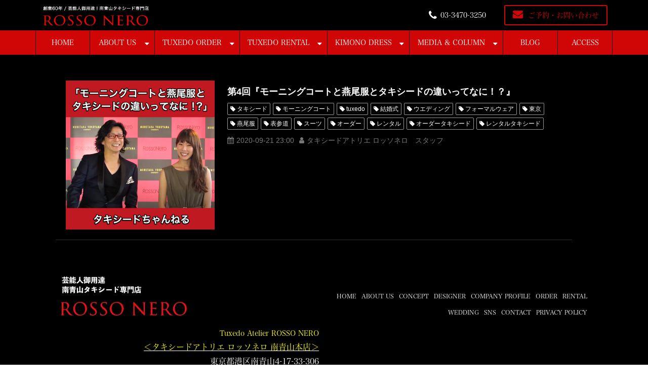

--- FILE ---
content_type: text/css; charset=utf-8
request_url: https://www.rossonero.jp/__/custom_css/pages/60c2dec75e901739f96b60a3?utime=1769416881254
body_size: 807
content:
.contents .content-1 {
  /* sample */
}

.contents .content-1 .row.row-1 {
  /* sample */
}
.contents .content-1 .row.row-1 .col.col-1 {
  /* sample */
}

.contents .content-2 {
  /* sample */
}

.contents .content-2 .row.row-1 {
  /* sample */
}
.contents .content-2 .row.row-1 .col.col-1 {
  /* sample */
}

.contents .content-3 {
  /* sample */
}

.contents .content-3 .row.row-1 {
  /* sample */
}
.contents .content-3 .row.row-1 .col.col-1 {
  /* sample */
}
.contents .content-3 .row.row-1 .col.col-1 .component.richtext {
  /* sample */
}
.contents .content-3 .row.row-1 .col.col-1 .component.richtext {
  /* sample */
}
.contents .content-3 .row.row-1 .col.col-1 .component.image {
  /* sample */
}
.contents .content-3 .row.row-1 .col.col-1 .component.image {
  /* sample */
}
.contents .content-3 .row.row-1 .col.col-1 .component.image {
  /* sample */
}
.contents .content-3 .row.row-1 .col.col-1 .component.image {
  /* sample */
}
.contents .content-3 .row.row-1 .col.col-1 .component.image {
  /* sample */
}
.contents .content-3 .row.row-1 .col.col-1 .component.image {
  /* sample */
}
.contents .content-3 .row.row-1 .col.col-1 .component.button {
  /* sample */
}
.contents .content-3 .row.row-1 .col.col-1 .component.image {
  /* sample */
}
.contents .content-3 .row.row-1 .col.col-1 .component.button {
  /* sample */
}
.contents .content-3 .row.row-1 .col.col-1 .component.button {
  /* sample */
}

.contents .content-4 {
  /* sample */
}

.contents .content-4 .row.row-1 {
  /* sample */
}
.contents .content-4 .row.row-1 .col.col-1 {
  /* sample */
}
.contents .content-4 .row.row-1 .col.col-1 .component.text {
  /* sample */
}

.contents .content-5 {
  /* sample */
}

.contents .content-5 .row.row-1 {
  /* sample */
}
.contents .content-5 .row.row-1 .col.col-1 {
  /* sample */
}
.contents .content-5 .row.row-1 .col.col-1 .component.text {
  /* sample */
}

.contents .content-6 {
  /* sample */
}

.contents .content-6 .row.row-1 {
  /* sample */
}
.contents .content-6 .row.row-1 .col.col-1 {
  /* sample */
}
.contents .content-6 .row.row-1 .col.col-1 .component.richtext {
  /* sample */
}
.contents .content-6 .row.row-1 .col.col-1 .component.text {
  /* sample */
}
.contents .content-6 .row.row-1 .col.col-1 .component.video {
  /* sample */
}

.contents .content-7 {
  /* sample */
}

.contents .content-7 .row.row-1 {
  /* sample */
}
.contents .content-7 .row.row-1 .col.col-1 {
  /* sample */
}
.contents .content-7 .row.row-1 .col.col-1 .component.text {
  /* sample */
}
.contents .content-7 .row.row-1 .col.col-1 .component.image {
  /* sample */
}
.contents .content-7 .row.row-1 .col.col-1 .component.button {
  /* sample */
}

.contents .content-8 {
  /* sample */
}

.contents .content-8 .row.row-1 {
  /* sample */
}
.contents .content-8 .row.row-1 .col.col-1 {
  /* sample */
}

.contents .content-9 {
  /* sample */
}

.contents .content-9 .row.row-1 {
  /* sample */
}
.contents .content-9 .row.row-1 .col.col-1 {
  /* sample */
}
.contents .content-9 .row.row-1 .col.col-1 .component.text {
  /* sample */
}
.contents .content-9 .row.row-1 .col.col-1 .entry-list {
  /* sample */
}

.contents .content-10 {
  /* sample */
}

.contents .content-10 .row.row-1 {
  /* sample */
}
.contents .content-10 .row.row-1 .col.col-1 {
  /* sample */
}

.contents .content-10 .row.row-2 {
  /* sample */
}
.contents .content-10 .row.row-2 .col.col-1 {
  /* sample */
}

.contents .content-10 .row.row-3 {
  /* sample */
}
.contents .content-10 .row.row-3 .col.col-1 {
  /* sample */
}
.contents .content-10 .row.row-3 .col.col-1 .component.richtext {
  /* sample */
}
.contents .content-10 .row.row-3 .col.col-1 .component.richtext {
  /* sample */
}
.contents .content-10 .row.row-3 .col.col-1 .component.richtext {
  /* sample */
}
.contents .content-10 .row.row-3 .col.col-2 {
  /* sample */
}
.contents .content-10 .row.row-3 .col.col-2 .component.image {
  /* sample */
}

.contents .content-11 {
  /* sample */
}

.contents .content-11 .row.row-1 {
  /* sample */
}
.contents .content-11 .row.row-1 .col.col-1 {
  /* sample */
}
.contents .content-11 .row.row-1 .col.col-2 {
  /* sample */
}

.contents .content-11 .row.row-2 {
  /* sample */
}
.contents .content-11 .row.row-2 .col.col-1 {
  /* sample */
}
.contents .content-11 .row.row-2 .col.col-1 .component.richtext {
  /* sample */
}
.contents .content-11 .row.row-2 .col.col-1 .component.richtext {
  /* sample */
}
.contents .content-11 .row.row-2 .col.col-1 .component.richtext {
  /* sample */
}
.contents .content-11 .row.row-2 .col.col-2 {
  /* sample */
}
.contents .content-11 .row.row-2 .col.col-2 .component.image {
  /* sample */
}

.contents .content-12 {
  /* sample */
}

.contents .content-12 .row.row-1 {
  /* sample */
}
.contents .content-12 .row.row-1 .col.col-1 {
  /* sample */
}

.contents .content-12 .row.row-2 {
  /* sample */
}
.contents .content-12 .row.row-2 .col.col-1 {
  /* sample */
}
.contents .content-12 .row.row-2 .col.col-1 .component.richtext {
  /* sample */
}
.contents .content-12 .row.row-2 .col.col-1 .component.richtext {
  /* sample */
}
.contents .content-12 .row.row-2 .col.col-1 .component.richtext {
  /* sample */
}
.contents .content-12 .row.row-2 .col.col-2 {
  /* sample */
}
.contents .content-12 .row.row-2 .col.col-2 .component.image {
  /* sample */
}

.contents .content-13 {
  /* sample */
}

.contents .content-13 .row.row-1 {
  /* sample */
}
.contents .content-13 .row.row-1 .col.col-1 {
  /* sample */
}
.contents .content-13 .row.row-1 .col.col-1 .component.richtext {
  /* sample */
}
.contents .content-13 .row.row-1 .col.col-1 .component.richtext {
  /* sample */
}
.contents .content-13 .row.row-1 .col.col-1 .component.richtext {
  /* sample */
}
.contents .content-13 .row.row-1 .col.col-1 .component.button {
  /* sample */
}
.contents .content-13 .row.row-1 .col.col-2 {
  /* sample */
}
.contents .content-13 .row.row-1 .col.col-2 .component.image {
  /* sample */
}

.contents .content-14 {
  /* sample */
}

.contents .content-14 .row.row-1 {
  /* sample */
}
.contents .content-14 .row.row-1 .col.col-1 {
  /* sample */
}
.contents .content-14 .row.row-1 .col.col-1 .component.richtext {
  /* sample */
}
.contents .content-14 .row.row-1 .col.col-1 .component.image {
  /* sample */
}
.contents .content-14 .row.row-1 .col.col-1 .component.richtext {
  /* sample */
}
.contents .content-14 .row.row-1 .col.col-1 .component.carousel {
  /* sample */
}

.contents .content-15 {
  /* sample */
}

.contents .content-15 .row.row-1 {
  /* sample */
}
.contents .content-15 .row.row-1 .col.col-1 {
  /* sample */
}

.contents .content-16 {
  /* sample */
}

.contents .content-16 .row.row-1 {
  /* sample */
}
.contents .content-16 .row.row-1 .col.col-1 {
  /* sample */
}
.contents .content-16 .row.row-1 .col.col-1 .component.text {
  /* sample */
}
.contents .content-16 .row.row-1 .col.col-1 .component.carousel {
  /* sample */
}

.contents .content-17 {
  /* sample */
}

.contents .content-17 .row.row-1 {
  /* sample */
}
.contents .content-17 .row.row-1 .col.col-1 {
  /* sample */
}
.contents .content-17 .row.row-1 .col.col-1 .component.image {
  /* sample */
}
.contents .content-17 .row.row-1 .col.col-1 .component.text {
  /* sample */
}

.contents .content-18 {
  /* sample */
}

.contents .content-18 .row.row-1 {
  /* sample */
}
.contents .content-18 .row.row-1 .col.col-1 {
  /* sample */
}
.contents .content-18 .row.row-1 .col.col-1 .component.image {
  /* sample */
}
.contents .content-18 .row.row-1 .col.col-1 .component.richtext {
  /* sample */
}
.contents .content-18 .row.row-1 .col.col-1 .component.button {
  /* sample */
}

.contents .content-19 {
  /* sample */
}

.contents .content-19 .row.row-1 {
  /* sample */
}
.contents .content-19 .row.row-1 .col.col-1 {
  /* sample */
}
.contents .content-19 .row.row-1 .col.col-1 .component.text {
  /* sample */
}
.contents .content-19 .row.row-1 .col.col-1 .component.text {
  /* sample */
}
.contents .content-19 .row.row-1 .col.col-1 .entry-list {
  /* sample */
}

.contents .content-19 .row.row-2 {
  /* sample */
}
.contents .content-19 .row.row-2 .col.col-1 {
  /* sample */
}
.contents .content-19 .row.row-2 .col.col-2 {
  /* sample */
}

.contents .content-20 {
  /* sample */
}

.contents .content-20 .row.row-1 {
  /* sample */
}
.contents .content-20 .row.row-1 .col.col-1 {
  /* sample */
}
.contents .content-20 .row.row-1 .col.col-1 .component.text {
  /* sample */
}
.contents .content-20 .row.row-1 .col.col-1 .component.image {
  /* sample */
}
.contents .content-20 .row.row-1 .col.col-1 .component.image {
  /* sample */
}
.contents .content-20 .row.row-1 .col.col-1 .component.richtext {
  /* sample */
}
.contents .content-20 .row.row-1 .col.col-1 .component.button {
  /* sample */
}

.contents .content-21 {
  /* sample */
}

.contents .content-21 .row.row-1 {
  /* sample */
}
.contents .content-21 .row.row-1 .col.col-1 {
  /* sample */
}
.contents .content-21 .row.row-1 .col.col-1 .component.text {
  /* sample */
}
.contents .content-21 .row.row-1 .col.col-1 .component.carousel {
  /* sample */
}
.contents .content-21 .row.row-1 .col.col-1 .component.button {
  /* sample */
}

.contents .content-22 {
  /* sample */
}

.contents .content-22 .row.row-1 {
  /* sample */
}
.contents .content-22 .row.row-1 .col.col-1 {
  /* sample */
}
.contents .content-22 .row.row-1 .col.col-1 .component.text {
  /* sample */
}

.contents .content-22 .row.row-2 {
  /* sample */
}
.contents .content-22 .row.row-2 .col.col-1 {
  /* sample */
}
.contents .content-22 .row.row-2 .col.col-1 .component.text {
  /* sample */
}
.contents .content-22 .row.row-2 .col.col-1 .component.button {
  /* sample */
}
.contents .content-22 .row.row-2 .col.col-1 .component.text {
  /* sample */
}
.contents .content-22 .row.row-2 .col.col-2 {
  /* sample */
}
.contents .content-22 .row.row-2 .col.col-2 .component.image {
  /* sample */
}

.contents .content-23 {
  /* sample */
}

.contents .content-23 .row.row-1 {
  /* sample */
}
.contents .content-23 .row.row-1 .col.col-1 {
  /* sample */
}
.contents .content-23 .row.row-1 .col.col-1 .component.text {
  /* sample */
}

.contents .content-23 .row.row-2 {
  /* sample */
}
.contents .content-23 .row.row-2 .col.col-1 {
  /* sample */
}
.contents .content-23 .row.row-2 .col.col-1 .component.image {
  /* sample */
}
.contents .content-23 .row.row-2 .col.col-1 .component.image {
  /* sample */
}
.contents .content-23 .row.row-2 .col.col-1 .component.image {
  /* sample */
}
.contents .content-23 .row.row-2 .col.col-1 .component.button {
  /* sample */
}

.contents .content-24 {
  /* sample */
}

.contents .content-24 .row.row-1 {
  /* sample */
}
.contents .content-24 .row.row-1 .col.col-1 {
  /* sample */
}
.contents .content-24 .row.row-1 .col.col-1 .component.text {
  /* sample */
}

.contents .content-24 .row.row-2 {
  /* sample */
}
.contents .content-24 .row.row-2 .col.col-1 {
  /* sample */
}
.contents .content-24 .row.row-2 .col.col-1 .component.text {
  /* sample */
}
.contents .content-24 .row.row-2 .col.col-2 {
  /* sample */
}
.contents .content-24 .row.row-2 .col.col-2 .component.image {
  /* sample */
}

.contents .content-25 {
  /* sample */
}

.contents .content-25 .row.row-1 {
  /* sample */
}
.contents .content-25 .row.row-1 .col.col-1 {
  /* sample */
}
.contents .content-25 .row.row-1 .col.col-1 .component.icon-comp {
  /* sample */
}
.contents .content-25 .row.row-1 .col.col-2 {
  /* sample */
}
.contents .content-25 .row.row-1 .col.col-2 .component.button {
  /* sample */
}
.contents .content-25 .row.row-1 .col.col-3 {
  /* sample */
}
.contents .content-25 .row.row-1 .col.col-3 .component.image {
  /* sample */
}

.contents .content-26 {
  /* sample */
}

.contents .content-26 .row.row-1 {
  /* sample */
}
.contents .content-26 .row.row-1 .col.col-1 {
  /* sample */
}
.contents .content-26 .row.row-1 .col.col-1 .component.text {
  /* sample */
}
.contents .content-26 .row.row-1 .col.col-1 .component.richtext {
  /* sample */
}
.contents .content-26 .row.row-1 .col.col-1 .component.button {
  /* sample */
}
.contents .content-26 .row.row-1 .col.col-1 .entry-list {
  /* sample */
}

.contents .content-27 {
  /* sample */
}

.contents .content-27 .row.row-1 {
  /* sample */
}
.contents .content-27 .row.row-1 .col.col-1 {
  /* sample */
}
.contents .content-27 .row.row-1 .col.col-1 .component.image {
  /* sample */
}

.side {
  /* sample */
}

.side {
  /* sample */
}

.side {
  /* sample */
}

.side {
  /* sample */
}

.fixed-side .row.row-1 {
  /* sample */
}
.fixed-side .row.row-1 .col.col-1 {
  /* sample */
}

.foot {
  /* sample */
}

.foot .row.row-1 {
  /* sample */
}
.foot .row.row-1 .col.col-1 {
  /* sample */
}
.foot .row.row-1 .col.col-1 .component.image {
  /* sample */
}
.foot .row.row-1 .col.col-1 .component.richtext {
  /* sample */
}
.foot .row.row-1 .col.col-2 {
  /* sample */
}
.foot .row.row-1 .col.col-2 .component.list {
  /* sample */
}

.foot .row.row-2 {
  /* sample */
}
.foot .row.row-2 .col.col-1 {
  /* sample */
}
.foot .row.row-2 .col.col-1 .component.image {
  /* sample */
}
.foot .row.row-2 .col.col-1 .component.image {
  /* sample */
}
.foot .row.row-2 .col.col-1 .component.image {
  /* sample */
}

.header, .main-visual {
  /* sample */
}

.header .row.row-1, .main-visual .row.row-1 {
  /* sample */
}
.header .row.row-1 .col.col-1, .main-visual .row.row-1 .col.col-1 {
  /* sample */
}

.navi, .navi-001-01, .navi-002-01 {
  /* sample */
}

.navi .row.row-1, .navi-001-01 .row.row-1, .navi-002-01 .row.row-1 {
  /* sample */
}
.navi .row.row-1 .col.col-1, .navi-001-01 .row.row-1 .col.col-1, .navi-002-01 .row.row-1 .col.col-1 {
  /* sample */
}
.navi .row.row-1 .col.col-1 .component.button, .navi-001-01 .row.row-1 .col.col-1 .component.button, .navi-002-01 .row.row-1 .col.col-1 .component.button {
  /* sample */
}
.navi .row.row-1 .col.col-2, .navi-001-01 .row.row-1 .col.col-2, .navi-002-01 .row.row-1 .col.col-2 {
  /* sample */
}
.navi .row.row-1 .col.col-2 .component.button, .navi-001-01 .row.row-1 .col.col-2 .component.button, .navi-002-01 .row.row-1 .col.col-2 .component.button {
  /* sample */
}